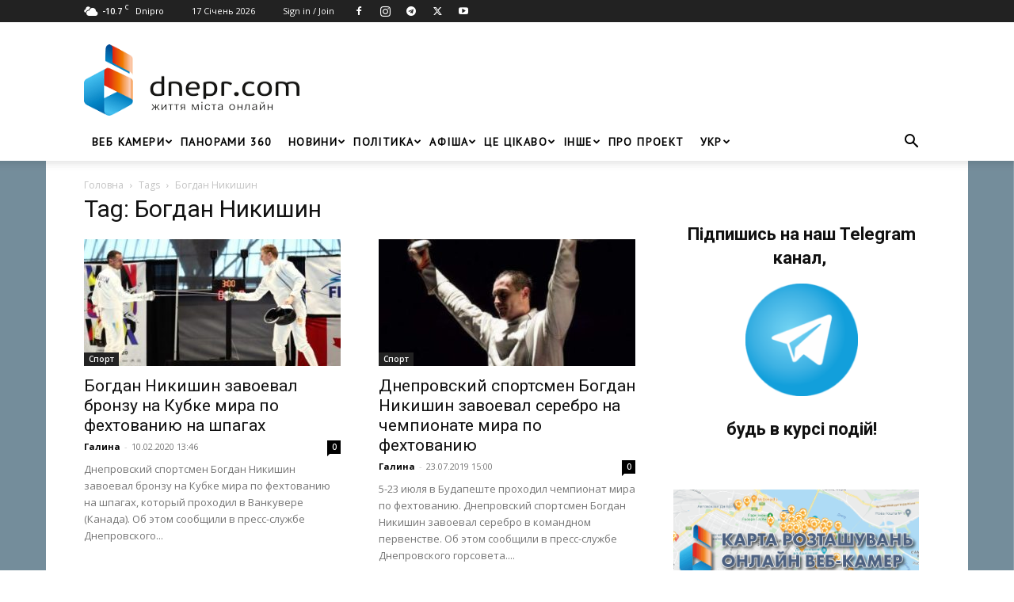

--- FILE ---
content_type: text/html; charset=utf-8
request_url: https://www.google.com/recaptcha/api2/aframe
body_size: 269
content:
<!DOCTYPE HTML><html><head><meta http-equiv="content-type" content="text/html; charset=UTF-8"></head><body><script nonce="QqjpMUgWtqyKFIDgGPyaZQ">/** Anti-fraud and anti-abuse applications only. See google.com/recaptcha */ try{var clients={'sodar':'https://pagead2.googlesyndication.com/pagead/sodar?'};window.addEventListener("message",function(a){try{if(a.source===window.parent){var b=JSON.parse(a.data);var c=clients[b['id']];if(c){var d=document.createElement('img');d.src=c+b['params']+'&rc='+(localStorage.getItem("rc::a")?sessionStorage.getItem("rc::b"):"");window.document.body.appendChild(d);sessionStorage.setItem("rc::e",parseInt(sessionStorage.getItem("rc::e")||0)+1);localStorage.setItem("rc::h",'1768652117861');}}}catch(b){}});window.parent.postMessage("_grecaptcha_ready", "*");}catch(b){}</script></body></html>